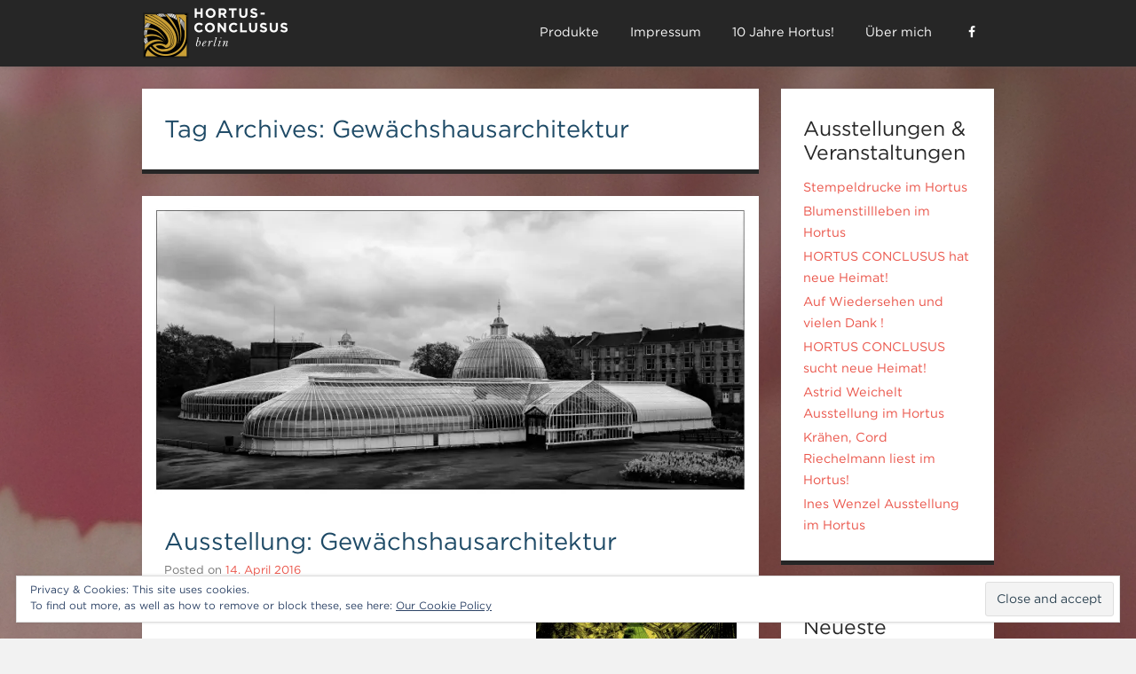

--- FILE ---
content_type: text/html; charset=UTF-8
request_url: http://hortus-conclusus.berlin/tag/gewaechshausarchitektur/
body_size: 13694
content:
<!DOCTYPE html>
<html lang="de">
<head>
<link rel="shortcut icon" href="http://hortus-conclusus.berlin/wp-content/themes/hortus-conclusus/favicon.ico" />
<meta charset="UTF-8" />
<meta name="viewport" content="width=device-width" />
<title>Gewächshausarchitektur | Hortus Conclusus</title>
<link rel="profile" href="http://gmpg.org/xfn/11" />
<link rel="pingback" href="http://hortus-conclusus.berlin/xmlrpc.php" />
<!--[if lt IE 9]>
<script src="http://hortus-conclusus.berlin/wp-content/themes/superhero/js/html5.js" type="text/javascript"></script>
<![endif]-->

<link rel='dns-prefetch' href='//s0.wp.com' />
<link rel='dns-prefetch' href='//s.gravatar.com' />
<link rel='dns-prefetch' href='//fonts.googleapis.com' />
<link rel='dns-prefetch' href='//s.w.org' />
<link rel="alternate" type="application/rss+xml" title="Hortus Conclusus &raquo; Feed" href="http://hortus-conclusus.berlin/feed/" />
<link rel="alternate" type="application/rss+xml" title="Hortus Conclusus &raquo; Kommentar-Feed" href="http://hortus-conclusus.berlin/comments/feed/" />
<link rel="alternate" type="application/rss+xml" title="Hortus Conclusus &raquo; Gewächshausarchitektur Schlagwort-Feed" href="http://hortus-conclusus.berlin/tag/gewaechshausarchitektur/feed/" />
		<script type="text/javascript">
			window._wpemojiSettings = {"baseUrl":"https:\/\/s.w.org\/images\/core\/emoji\/11\/72x72\/","ext":".png","svgUrl":"https:\/\/s.w.org\/images\/core\/emoji\/11\/svg\/","svgExt":".svg","source":{"concatemoji":"http:\/\/hortus-conclusus.berlin\/wp-includes\/js\/wp-emoji-release.min.js?ver=4.9.26"}};
			!function(e,a,t){var n,r,o,i=a.createElement("canvas"),p=i.getContext&&i.getContext("2d");function s(e,t){var a=String.fromCharCode;p.clearRect(0,0,i.width,i.height),p.fillText(a.apply(this,e),0,0);e=i.toDataURL();return p.clearRect(0,0,i.width,i.height),p.fillText(a.apply(this,t),0,0),e===i.toDataURL()}function c(e){var t=a.createElement("script");t.src=e,t.defer=t.type="text/javascript",a.getElementsByTagName("head")[0].appendChild(t)}for(o=Array("flag","emoji"),t.supports={everything:!0,everythingExceptFlag:!0},r=0;r<o.length;r++)t.supports[o[r]]=function(e){if(!p||!p.fillText)return!1;switch(p.textBaseline="top",p.font="600 32px Arial",e){case"flag":return s([55356,56826,55356,56819],[55356,56826,8203,55356,56819])?!1:!s([55356,57332,56128,56423,56128,56418,56128,56421,56128,56430,56128,56423,56128,56447],[55356,57332,8203,56128,56423,8203,56128,56418,8203,56128,56421,8203,56128,56430,8203,56128,56423,8203,56128,56447]);case"emoji":return!s([55358,56760,9792,65039],[55358,56760,8203,9792,65039])}return!1}(o[r]),t.supports.everything=t.supports.everything&&t.supports[o[r]],"flag"!==o[r]&&(t.supports.everythingExceptFlag=t.supports.everythingExceptFlag&&t.supports[o[r]]);t.supports.everythingExceptFlag=t.supports.everythingExceptFlag&&!t.supports.flag,t.DOMReady=!1,t.readyCallback=function(){t.DOMReady=!0},t.supports.everything||(n=function(){t.readyCallback()},a.addEventListener?(a.addEventListener("DOMContentLoaded",n,!1),e.addEventListener("load",n,!1)):(e.attachEvent("onload",n),a.attachEvent("onreadystatechange",function(){"complete"===a.readyState&&t.readyCallback()})),(n=t.source||{}).concatemoji?c(n.concatemoji):n.wpemoji&&n.twemoji&&(c(n.twemoji),c(n.wpemoji)))}(window,document,window._wpemojiSettings);
		</script>
		<style type="text/css">
img.wp-smiley,
img.emoji {
	display: inline !important;
	border: none !important;
	box-shadow: none !important;
	height: 1em !important;
	width: 1em !important;
	margin: 0 .07em !important;
	vertical-align: -0.1em !important;
	background: none !important;
	padding: 0 !important;
}
</style>
<link rel='stylesheet' id='SFSIPLUSmainCss-css'  href='http://hortus-conclusus.berlin/wp-content/plugins/ultimate-social-media-plus/css/sfsi-style.css?ver=4.9.26' type='text/css' media='all' />
<link rel='stylesheet' id='style-css'  href='http://hortus-conclusus.berlin/wp-content/themes/hortus-conclusus/style.css?ver=4.9.26' type='text/css' media='all' />
<link rel='stylesheet' id='superhero-carrois-gothic-css'  href='http://fonts.googleapis.com/css?family=Carrois+Gothic&#038;ver=4.9.26' type='text/css' media='all' />
<link rel='stylesheet' id='cyclone-template-style-dark-0-css'  href='http://hortus-conclusus.berlin/wp-content/plugins/cyclone-slider-2/templates/dark/style.css?ver=3.2.0' type='text/css' media='all' />
<link rel='stylesheet' id='cyclone-template-style-default-0-css'  href='http://hortus-conclusus.berlin/wp-content/plugins/cyclone-slider-2/templates/default/style.css?ver=3.2.0' type='text/css' media='all' />
<link rel='stylesheet' id='cyclone-template-style-standard-0-css'  href='http://hortus-conclusus.berlin/wp-content/plugins/cyclone-slider-2/templates/standard/style.css?ver=3.2.0' type='text/css' media='all' />
<link rel='stylesheet' id='cyclone-template-style-thumbnails-0-css'  href='http://hortus-conclusus.berlin/wp-content/plugins/cyclone-slider-2/templates/thumbnails/style.css?ver=3.2.0' type='text/css' media='all' />
<link rel='stylesheet' id='jetpack_css-css'  href='http://hortus-conclusus.berlin/wp-content/plugins/jetpack/css/jetpack.css?ver=5.8.4' type='text/css' media='all' />
<script type='text/javascript' src='http://hortus-conclusus.berlin/wp-includes/js/jquery/jquery.js?ver=1.12.4'></script>
<script type='text/javascript' src='http://hortus-conclusus.berlin/wp-includes/js/jquery/jquery-migrate.min.js?ver=1.4.1'></script>
<link rel='https://api.w.org/' href='http://hortus-conclusus.berlin/wp-json/' />
<link rel="EditURI" type="application/rsd+xml" title="RSD" href="http://hortus-conclusus.berlin/xmlrpc.php?rsd" />
<link rel="wlwmanifest" type="application/wlwmanifest+xml" href="http://hortus-conclusus.berlin/wp-includes/wlwmanifest.xml" /> 
<meta name="generator" content="WordPress 4.9.26" />
<script>
	window.addEventListener("sfsi_plus_functions_loaded",function(){
		var body= document.getElementsByTagName('body')[0];
		// console.log(body);
		body.classList.add("sfsi_plus_3.29");
	})
	// window.addEventListener('sfsi_plus_functions_loaded',function(e) {
	// 	jQuery("body").addClass("sfsi_plus_3.29")
	// });

	function sfsi_plus_processfurther(ref) {
		var feed_id = '[base64]';
		var feedtype = 8;
		var email = jQuery(ref).find('input[name="data[Widget][email]"]').val();
		var filter = /^([a-zA-Z0-9_\.\-])+\@(([a-zA-Z0-9\-])+\.)+([a-zA-Z0-9]{2,4})+$/;
		if ((email != "Enter your email") && (filter.test(email))) {
			if (feed_id != "") {
				if (feedtype == "8") {
					var url = "https://www.specificfeeds.com/widgets/subscribeWidget/" + feed_id + "/" + feedtype;
					window.open('', "popupwindow", "scrollbars=yes,width=1080,height=760");
					ref.target = "popupwindow";
					ref.action = url;
					return true;
				} else {
					return false;
				}
			}
		} else {
			alert("Please enter email address");
			jQuery(ref).find('input[name="data[Widget][email]"]').focus();
			return false;
		}
	}
</script>
<style>
	.sfsi_plus_subscribe_Popinner {
		width: 100% !important;
		height: auto !important;
		border: 1px solid #b5b5b5 !important;
		padding: 18px 0px !important;
		background-color: #ffffff !important;
	}

	.sfsi_plus_subscribe_Popinner form {
		margin: 0 20px !important;
	}

	.sfsi_plus_subscribe_Popinner h5 {
		font-family: Helvetica,Arial,sans-serif !important;

		font-weight: bold !important;
		color: #000000 !important;
		font-size: 16px !important;
		text-align: center !important;
		margin: 0 0 10px !important;
		padding: 0 !important;
	}

	.sfsi_plus_subscription_form_field {
		margin: 5px 0 !important;
		width: 100% !important;
		display: inline-flex;
		display: -webkit-inline-flex;
	}

	.sfsi_plus_subscription_form_field input {
		width: 100% !important;
		padding: 10px 0px !important;
	}

	.sfsi_plus_subscribe_Popinner input[type=email] {
		font-family: Helvetica,Arial,sans-serif !important;

		font-style: normal !important;
		color:  !important;
		font-size: 14px !important;
		text-align: center !important;
	}

	.sfsi_plus_subscribe_Popinner input[type=email]::-webkit-input-placeholder {
		font-family: Helvetica,Arial,sans-serif !important;

		font-style: normal !important;
		color:  !important;
		font-size: 14px !important;
		text-align: center !important;
	}

	.sfsi_plus_subscribe_Popinner input[type=email]:-moz-placeholder {
		/* Firefox 18- */
		font-family: Helvetica,Arial,sans-serif !important;

		font-style: normal !important;
		color:  !important;
		font-size: 14px !important;
		text-align: center !important;
	}

	.sfsi_plus_subscribe_Popinner input[type=email]::-moz-placeholder {
		/* Firefox 19+ */
		font-family: Helvetica,Arial,sans-serif !important;

		font-style: normal !important;
		color:  !important;
		font-size: 14px !important;
		text-align: center !important;
	}

	.sfsi_plus_subscribe_Popinner input[type=email]:-ms-input-placeholder {
		font-family: Helvetica,Arial,sans-serif !important;

		font-style: normal !important;
		color:  !important;
		font-size: 14px !important;
		text-align: center !important;
	}

	.sfsi_plus_subscribe_Popinner input[type=submit] {
		font-family: Helvetica,Arial,sans-serif !important;

		font-weight: bold !important;
		color: #000000 !important;
		font-size: 16px !important;
		text-align: center !important;
		background-color: #dedede !important;
	}
</style>
<meta name="[base64]" content="WxlAjYbpvkmBcx6TPn5R"/> <meta name="viewport" content="width=device-width, initial-scale=1"><meta property="og:image" content="http://hortus-conclusus.berlin/wp-content/uploads/2016/04/Kibble-Palace-Glasgow-1985-copyright_Grenz-Garrels.jpeg" data-id="sfsi-plus"/><meta property="og:image:type" content="" data-id="sfsi-plus"/><meta property="og:image:width" content="827" data-id="sfsi-plus"/><meta property="og:image:height" content="413" data-id="sfsi-plus"/><meta property="og:description" content="Fotografien von Thomas Grenz und Arno Garrels

05. 04. bis 23. 04. 2016

Vernissage am 04.04. 2016 ab 19.00 Uhr

Jede gute Freundschaft generiert gemeinsame Projekte, Ideen, Pläne oder Träume, deren Verwirklichung permanent im Raum steht, oder deren Ausphantasiererei einen so ungeheuren Sinn stiftet, dass es egal ist, ob sie jemals umgesetzt werden. Im günstigsten Fall gedeihen Dinge, die man alleine niemals angehen oder realisieren würde.

Während unseres Studiums der Fotografie in Köln wohnten Arno und ich gemeinsam in Bonn in einer großen Wohnung, die uns Raum für Atelier und Labor bot. Wir praktizierten FOTOGRAFIETOTAL, lebten fast ausschließlich für, durch und mit der fotografischen Praxis, redeten und träumten von Bildern, Blenden, Belichtungszeiten, absaufenden Schatten und ausschießende Lichtern, Kameras, Grauwerten, Bildkreisen, Perspektiven. Die Schaufenster der einschlägigen Fachgeschäfte in Köln und Bonn waren die Wallfahrtsorte unserer Begierden. Und natürlich die Museen und Galerien, die Fotokunst zeigten. Die programmatische Buchreihe ( Die Kamera, Das Negativ, Das Positiv ) des großen Fotografen Ansel Adams, und das von ihm entwickelte Zonensystem setzte die qualitative Richtschnur. Als passionierter Tüftler und geschickter Handwerker, baute sich Arno seine erste Großbildkamera selbst, später eine 6x17 Panoramakamera.
In dieser produktiven, fruchtbaren Zeit entstand der Wunsch nach einem gemeinsamen Projekt mit Dauer. Wir wollten fotografisch glänzen, Lorbeeren ernten, uns einen Namen machen auf einem Terrain, das noch nicht von der Konkurrenz abgegrast worden war. Ein Buch sollte es werden, das schien uns die Königsdisziplin, ein Architekturthema im weitesten Sinn, lag uns beiden im Blut. Von der Faszination für die frühe Industriearchitektur der nahen belgischen Kohlereviere, Wassertürme, Brücken, Steinbrüche etc. war es nicht weit zu den Gewächshäusern, gleichsam Ikonen des industriellen Zeitalters. Wachstum und Verfall, Transparenz und Masse, Stahl und Glas - ein ästhetisch verlockendes Spannungsfeld, mit europaweiter Dimension. Wir begannen im Frankfurter Palmengarten, fotografierten in Stuttgart, Karlsruhe, Innsbruck, Wien, später in Berlin, Brüssel, Lyon und Madrid.
Das Herzstück unseres Projektes aber war die Großbritannienreise im Mai 1985, von Oostende mit der Fähre über den Ärmelkanal, die Südküste entlang über London, Liverpool, Birmingham, Lancaster etc. rauf nach Schottland, wohin wir 1976 schon einmal gemeinsam gereist waren. Unser Ziel, die prachtvollen Glashäuser und Wintergärten der viktorianischen Aera. Als Reiseführer diente uns neben dem kunstwissenschaftlichen Standardwerk „Das Glaushaus, ein Bautypus des 19. Jahrhunderts“ von Kohlmaier/Sartory, das bis dahin einzig nennenswerte Fotobuch zum Thema „ Gewächshäuser und Wintergärten des 19. Jahrhunderts“ von Stefan Koppelkamm, der nicht nur alle Fotos gemacht, sondern auch die Texte recherchiert und geschrieben hatte. Fotografisch glaubten wir es mit ihm aufnehmen zu können.
Die Ausrüstung, ein betagter VW Passat, zwei große Stative, eine 4x5 inch Kamera auf optischer Bank, 90er, 150er, und 240er Brennweite, Polaraidkassette, Polas, 15 Planfilmkassetten, Wechselsack, 6x9 Rollfilmkassette, Belichtungsmesser. Eine Mamiya RB 67 mit 50er, 90er und 180er Brennweite, zwei Rollfilmkassetten, insgesamt drei Koffer, jede Menge Filme sw/color, also jede Menge Gewicht und Schlepperei. Weil das Auto, das wir für nur 250,- DM erstanden, kein Kofferraumschloss hatte, mussten die Parkplätze jeweils mit Bedacht gewählt werden, denn die Ausrüstung befand sich natürlich im Kofferraum, anstatt sichtbar auf der Rückbank irgendwelche Begehrlichkeiten zu wecken. Parken also nur rückwärts, ganz nah an Mauern oder unterhalb von Bögen oder Geländern, die einem möglichen Zugriff auf unsere kostbare Fracht einen natürlichen Riegel vorschoben, oder eben alles mitschleppen. Beunruhigend auch die wachsende Anzahl belichteter Filme im Gepäck. Übernachten immer so billig wie möglich, B&amp;B, ebenso die Ernährung, das Budget war schmal. Am teuersten eigentlich das Filmmaterial, und hinterher das Labor für die Diafilme. Wir fotografierten aus Überzeugung überwiegend in Schwarzweiß, nur besonderen Lichtsituationen gönnten wir das teure Diamaterial. In Schottland angekommen, wohnten wir in Edinburgh, um dann je nach Wetterlage West oder Ostküste aufzusuchen. Unvergessen der diensteifrige Sergeant Thomson im Royal Botanic Garden von Edinburgh, der sogar unsere Koffer trug und uns Zugang zu allen Ebenen des großen Palmenhauses ermöglichte. Wieder zuhause dann Monate der Nachbereitung, Filmentwicklung und endloses Feilen an vorzeigbaren Barytabzügen.
1986 dann ein Ortstermin in der „gläsernen Stadt“, dem Gewächshauskomplex des königlichen Schlosses in Laeken bei Brüssel. Dieses Areal ist immer nur eine Woche im
Mai für die Öffentlichkeit zugänglich und wird dann von passionierten Blumenliebhabern regelrecht überrannt. Eine uniformierte Palastwache geleitete uns auf Antrag einen
Tag lang exklusiv über das Gelände und ermöglichte uns ungewöhnliche fotografische Perspektiven.
1987 zog ich dann wieder nach Berlin, nahm Kontakt zu Stefan Koppelkamm auf und zeigte ihm unsere Bilder. In der erweiterten Neuauflage seines Buches unter dem Titel „ Künstliche Paradiese“ verlegt 1988 bei Ernst &amp; Sohn wurden dann 25 unserer Bilder Teil dieses schönen Buches. Arno und ich hatten den Plan eines eigenen Buches da schon längst begraben. 1990 zog Arno dann ebenfalls nach Berlin, wir arbeiteten weiterhin zusammen, meistens jedoch an fremdbestimmten Zielen, eher um Geld zu verdienen. 1998 bis 2005 verlegte ich meinen Lebensmittelpunkt in die Uckermark und unsere Kontakte wurden seltener.
Irgendwann Ende der Neunziger wendete sich Arno ganz von der Fotografie ab und endgültig den Computern zu, lernte zu programmieren und widmete sich nun mit eben jener Akribie und Leidenschaft den Festplatten, Speichern, Grafikkarten, Modems und Programmen wie ehedem der Fotografie. Ab 2002 haben wir uns dann leider ganz aus den Augen verloren. Die jeweiligen Lebensentwürfe fanden immer weniger Schnittmengen. Es gab keinen Anlass, wir ließen es beide einfach so geschehen.
Zufällig erfuhr ich im Frühjahr 2014 von seiner Krebserkrankung. Mittlerweile schwerkrank wieder in der Obhut seiner Eltern in Bonn, haben wir uns nur noch ein einziges Mal getroffen, ein paar Stunden geredet, so vertraut und nah wie früher. Danach noch ein paar Mal telefoniert und am neunten August 2014 ist er dann leider überraschend verstorben.
Die ausgestellten Bilder sind gößtenteils die Barytabzüge von damals, die letzten 30 Jahre haben sie in Kästen verpackt unter meinem Bett verbracht.
Berlin im März 2016

Thomas Grenz

thomasgrenz-fotografie.de" data-id="sfsi-plus"/><meta property="og:url" content="http://hortus-conclusus.berlin/gewaechshausarchitektur/" data-id="sfsi-plus"/><meta property="og:title" content="Ausstellung: Gewächshausarchitektur" data-id="sfsi-plus"/>
<link rel='dns-prefetch' href='//v0.wordpress.com'/>
<link rel='dns-prefetch' href='//widgets.wp.com'/>
<link rel='dns-prefetch' href='//s0.wp.com'/>
<link rel='dns-prefetch' href='//0.gravatar.com'/>
<link rel='dns-prefetch' href='//1.gravatar.com'/>
<link rel='dns-prefetch' href='//2.gravatar.com'/>
<link rel='dns-prefetch' href='//i0.wp.com'/>
<link rel='dns-prefetch' href='//i1.wp.com'/>
<link rel='dns-prefetch' href='//i2.wp.com'/>
<style type='text/css'>img#wpstats{display:none}</style>		<style type="text/css">.recentcomments a{display:inline !important;padding:0 !important;margin:0 !important;}</style>
		<meta name="description" content="Beiträge über Gewächshausarchitektur von wp_adm" />
<style type="text/css" id="custom-background-css">
body.custom-background { background-image: url("http://hortus-conclusus.berlin/wp-content/uploads/2025/07/P5290011.jpg"); background-position: center center; background-size: cover; background-repeat: no-repeat; background-attachment: scroll; }
</style>
</head>

<body class="archive tag tag-gewaechshausarchitektur tag-15 custom-background">
<div id="page" class="hfeed site">
	  	<div id="masthead-wrap">
    <header id="masthead" class="site-header" role="banner">
      <hgroup>
                  <a href='http://hortus-conclusus.berlin/' title='Hortus Conclusus' rel='home'><img id='header-logo' src='http://hortus-conclusus.berlin/wp-content/uploads/2015/04/hc-logo-weiss.png' alt='Hortus Conclusus'></a>
              </hgroup>

      <nav role="navigation" class="site-navigation main-navigation">
        <h1 class="assistive-text"><i class="icon-menu"></i></h1>
        <div class="assistive-text skip-link"><a href="#content" title="Skip to content">Skip to content</a></div>

        <div class="menu-hc-menu-container"><ul id="menu-hc-menu" class="menu"><li id="menu-item-56" class="menu-item menu-item-type-post_type menu-item-object-page menu-item-56"><a href="http://hortus-conclusus.berlin/produkte/">Produkte</a></li>
<li id="menu-item-57" class="menu-item menu-item-type-post_type menu-item-object-page menu-item-57"><a href="http://hortus-conclusus.berlin/impressum/">Impressum</a></li>
<li id="menu-item-1300" class="menu-item menu-item-type-post_type menu-item-object-page menu-item-home menu-item-1300"><a href="http://hortus-conclusus.berlin/">10 Jahre Hortus!</a></li>
<li id="menu-item-59" class="menu-item menu-item-type-post_type menu-item-object-page menu-item-59"><a href="http://hortus-conclusus.berlin/ueber-mich/">Über mich</a></li>
<li class="menu-item-facebook"><a href="https://www.facebook.com/pages/Hortus-Conclusus-Berlin/862724427099609" target="_blank"><i class="icon-facebook"></i></a></li></ul></div>      </nav><!-- .site-navigation .main-navigation -->

      <div class="clearfix"></div>
    </header><!-- #masthead .site-header -->
	</div><!-- #masthead-wrap -->

  <div class="header-image-wrapper">
      </div>
  
	
	<div id="main" class="site-main">

	<section id="primary" class="content-area">
		<div id="content" class="site-content" role="main">

		
			<header class="page-header">
				<h1 class="page-title">
					Tag Archives: <span>Gewächshausarchitektur</span>				</h1>
							</header><!-- .page-header -->

						
				
<article id="post-116" class="post-116 post type-post status-publish format-standard has-post-thumbnail hentry category-allgemein tag-analoge-fotografie tag-arno-garrels tag-botanical-garden tag-botanischer-garten tag-botanischer-garten-berlin tag-fotografie tag-fotografie-gewaechshaus tag-gewaechshausarchitektur tag-glashaus tag-glasshouse tag-kew-garden tag-kibble-palace tag-laeken tag-palmenhaus tag-palmhouse tag-sw-fotografie tag-thomas-grenz tag-tom-grenz tag-tomgrenz">
	<img width="695" height="347" src="https://i2.wp.com/hortus-conclusus.berlin/wp-content/uploads/2016/04/Kibble-Palace-Glasgow-1985-copyright_Grenz-Garrels.jpeg?fit=695%2C347" class="attachment-feat-img size-feat-img wp-post-image" alt="" srcset="https://i2.wp.com/hortus-conclusus.berlin/wp-content/uploads/2016/04/Kibble-Palace-Glasgow-1985-copyright_Grenz-Garrels.jpeg?w=827 827w, https://i2.wp.com/hortus-conclusus.berlin/wp-content/uploads/2016/04/Kibble-Palace-Glasgow-1985-copyright_Grenz-Garrels.jpeg?resize=300%2C150 300w, https://i2.wp.com/hortus-conclusus.berlin/wp-content/uploads/2016/04/Kibble-Palace-Glasgow-1985-copyright_Grenz-Garrels.jpeg?resize=695%2C347 695w" sizes="(max-width: 695px) 100vw, 695px" data-attachment-id="154" data-permalink="http://hortus-conclusus.berlin/gewaechshausarchitektur/kibble-palace-glasgow-1985-copyright_grenz-garrels/#main" data-orig-file="https://i2.wp.com/hortus-conclusus.berlin/wp-content/uploads/2016/04/Kibble-Palace-Glasgow-1985-copyright_Grenz-Garrels.jpeg?fit=827%2C413" data-orig-size="827,413" data-comments-opened="1" data-image-meta="{&quot;aperture&quot;:&quot;0&quot;,&quot;credit&quot;:&quot;&quot;,&quot;camera&quot;:&quot;&quot;,&quot;caption&quot;:&quot;&quot;,&quot;created_timestamp&quot;:&quot;0&quot;,&quot;copyright&quot;:&quot;&quot;,&quot;focal_length&quot;:&quot;0&quot;,&quot;iso&quot;:&quot;0&quot;,&quot;shutter_speed&quot;:&quot;0&quot;,&quot;title&quot;:&quot;&quot;,&quot;orientation&quot;:&quot;0&quot;}" data-image-title="Kibble Palace, Glasgow 1985 copyright_Grenz-Garrels" data-image-description="" data-medium-file="https://i2.wp.com/hortus-conclusus.berlin/wp-content/uploads/2016/04/Kibble-Palace-Glasgow-1985-copyright_Grenz-Garrels.jpeg?fit=300%2C150" data-large-file="https://i2.wp.com/hortus-conclusus.berlin/wp-content/uploads/2016/04/Kibble-Palace-Glasgow-1985-copyright_Grenz-Garrels.jpeg?fit=645%2C322" />
	<header class="entry-header">
		<h1 class="entry-title"><a href="http://hortus-conclusus.berlin/gewaechshausarchitektur/" rel="bookmark">Ausstellung: Gewächshausarchitektur</a></h1>

				<div class="entry-meta">
			Posted on <a href="http://hortus-conclusus.berlin/gewaechshausarchitektur/" title="23:23" rel="bookmark"><time class="entry-date" datetime="2016-04-14T23:23:12+00:00">14. April 2016</time></a><span class="byline"> by <span class="author vcard"><a class="url fn n" href="http://hortus-conclusus.berlin/author/wp_adm/" title="View all posts by wp_adm" rel="author">wp_adm</a></span></span>		</div><!-- .entry-meta -->
			</header><!-- .entry-header -->

		<div class="entry-content">
		<p><a href="http://www.thomasgrenz-fotografie.de"><img data-attachment-id="118" data-permalink="http://hortus-conclusus.berlin/gewaechshausarchitektur/plakat-hortus_final/#main" data-orig-file="https://i0.wp.com/hortus-conclusus.berlin/wp-content/uploads/2016/04/plakat-Hortus_final.jpeg?fit=842%2C1191" data-orig-size="842,1191" data-comments-opened="1" data-image-meta="{&quot;aperture&quot;:&quot;0&quot;,&quot;credit&quot;:&quot;&quot;,&quot;camera&quot;:&quot;&quot;,&quot;caption&quot;:&quot;&quot;,&quot;created_timestamp&quot;:&quot;0&quot;,&quot;copyright&quot;:&quot;&quot;,&quot;focal_length&quot;:&quot;0&quot;,&quot;iso&quot;:&quot;0&quot;,&quot;shutter_speed&quot;:&quot;0&quot;,&quot;title&quot;:&quot;&quot;,&quot;orientation&quot;:&quot;0&quot;}" data-image-title="plakat Hortus_final" data-image-description="" data-medium-file="https://i0.wp.com/hortus-conclusus.berlin/wp-content/uploads/2016/04/plakat-Hortus_final.jpeg?fit=212%2C300" data-large-file="https://i0.wp.com/hortus-conclusus.berlin/wp-content/uploads/2016/04/plakat-Hortus_final.jpeg?fit=645%2C912" class=" wp-image-118 alignright" src="https://i0.wp.com/hortus-conclusus.berlin/wp-content/uploads/2016/04/plakat-Hortus_final.jpeg?resize=226%2C312" alt="plakat Hortus_final" width="226" height="312" data-id="118" srcset="https://i0.wp.com/hortus-conclusus.berlin/wp-content/uploads/2016/04/plakat-Hortus_final.jpeg?zoom=2&amp;resize=226%2C312 452w, https://i0.wp.com/hortus-conclusus.berlin/wp-content/uploads/2016/04/plakat-Hortus_final.jpeg?zoom=3&amp;resize=226%2C312 678w" sizes="(max-width: 226px) 100vw, 226px" data-recalc-dims="1" /></a><strong>Fotografien von Thomas Grenz und Arno Garrels</strong></p>
<p>05. 04. bis 23. 04. 2016</p>
<p>Vernissage am 04.04. 2016 ab 19.00 Uhr</p>
<p>Jede gute Freundschaft generiert gemeinsame Projekte, Ideen, Pläne oder Träume, deren Verwirklichung permanent im Raum steht, oder deren Ausphantasiererei einen so ungeheuren Sinn stiftet, dass es egal ist, ob sie jemals umgesetzt werden. Im günstigsten Fall gedeihen Dinge, die man alleine niemals angehen oder realisieren würde.</p>
<p><a href="https://i2.wp.com/hortus-conclusus.berlin/wp-content/uploads/2016/04/Arno_web_copyright-Thomas-Grenz.jpeg"><img data-attachment-id="153" data-permalink="http://hortus-conclusus.berlin/gewaechshausarchitektur/arno_web_copyright-thomas-grenz/#main" data-orig-file="https://i2.wp.com/hortus-conclusus.berlin/wp-content/uploads/2016/04/Arno_web_copyright-Thomas-Grenz.jpeg?fit=1417%2C1417" data-orig-size="1417,1417" data-comments-opened="1" data-image-meta="{&quot;aperture&quot;:&quot;0&quot;,&quot;credit&quot;:&quot;&quot;,&quot;camera&quot;:&quot;&quot;,&quot;caption&quot;:&quot;&quot;,&quot;created_timestamp&quot;:&quot;0&quot;,&quot;copyright&quot;:&quot;&quot;,&quot;focal_length&quot;:&quot;0&quot;,&quot;iso&quot;:&quot;0&quot;,&quot;shutter_speed&quot;:&quot;0&quot;,&quot;title&quot;:&quot;&quot;,&quot;orientation&quot;:&quot;0&quot;}" data-image-title="Arno_web_copyright Thomas Grenz" data-image-description="" data-medium-file="https://i2.wp.com/hortus-conclusus.berlin/wp-content/uploads/2016/04/Arno_web_copyright-Thomas-Grenz.jpeg?fit=300%2C300" data-large-file="https://i2.wp.com/hortus-conclusus.berlin/wp-content/uploads/2016/04/Arno_web_copyright-Thomas-Grenz.jpeg?fit=645%2C645" class=" size-medium wp-image-153 alignleft" src="https://i2.wp.com/hortus-conclusus.berlin/wp-content/uploads/2016/04/Arno_web_copyright-Thomas-Grenz.jpeg?resize=300%2C300" alt="Arno_web_copyright Thomas Grenz" width="300" height="300" data-id="153" srcset="https://i2.wp.com/hortus-conclusus.berlin/wp-content/uploads/2016/04/Arno_web_copyright-Thomas-Grenz.jpeg?resize=300%2C300 300w, https://i2.wp.com/hortus-conclusus.berlin/wp-content/uploads/2016/04/Arno_web_copyright-Thomas-Grenz.jpeg?resize=150%2C150 150w, https://i2.wp.com/hortus-conclusus.berlin/wp-content/uploads/2016/04/Arno_web_copyright-Thomas-Grenz.jpeg?resize=1024%2C1024 1024w, https://i2.wp.com/hortus-conclusus.berlin/wp-content/uploads/2016/04/Arno_web_copyright-Thomas-Grenz.jpeg?resize=695%2C695 695w, https://i2.wp.com/hortus-conclusus.berlin/wp-content/uploads/2016/04/Arno_web_copyright-Thomas-Grenz.jpeg?w=1417 1417w, https://i2.wp.com/hortus-conclusus.berlin/wp-content/uploads/2016/04/Arno_web_copyright-Thomas-Grenz.jpeg?w=1290 1290w" sizes="(max-width: 300px) 100vw, 300px" data-recalc-dims="1" /></a>Während unseres Studiums der Fotografie in Köln wohnten Arno und ich gemeinsam in Bonn in einer großen Wohnung, die uns Raum für Atelier und Labor bot. Wir praktizierten FOTOGRAFIETOTAL, lebten fast ausschließlich für, durch und mit der fotografischen Praxis, redeten und träumten von Bildern, Blenden, Belichtungszeiten, absaufenden Schatten und ausschießende Lichtern, Kameras, Grauwerten, Bildkreisen, Perspektiven. Die Schaufenster der einschlägigen Fachgeschäfte in Köln und Bonn waren die Wallfahrtsorte unserer Begierden. Und natürlich die Museen und Galerien, die Fotokunst zeigten. Die programmatische Buchreihe ( Die Kamera, Das Negativ, Das Positiv ) des großen Fotografen Ansel Adams, und das von ihm entwickelte Zonensystem setzte die qualitative Richtschnur. Als passionierter Tüftler und geschickter Handwerker, baute sich Arno seine erste Großbildkamera selbst, später eine 6&#215;17 Panoramakamera.<br />
In dieser produktiven, fruchtbaren Zeit entstand der Wunsch nach einem gemeinsamen Projekt mit Dauer. Wir wollten fotografisch glänzen, Lorbeeren ernten, uns einen Namen machen auf einem Terrain, das noch nicht von der Konkurrenz abgegrast worden war. Ein Buch sollte es werden, das schien uns die Königsdisziplin, ein Architekturthema im weitesten Sinn, lag uns beiden im Blut. Von der Faszination für die frühe Industriearchitektur der nahen belgischen Kohlereviere, Wassertürme, Brücken, Steinbrüche etc. war es nicht weit zu den Gewächshäusern, gleichsam Ikonen des industriellen Zeitalters. Wachstum und Verfall, Transparenz und Masse, Stahl und Glas &#8211; ein ästhetisch verlockendes Spannungsfeld, mit europaweiter Dimension. Wir begannen im Frankfurter Palmengarten, fotografierten in Stuttgart, Karlsruhe, Innsbruck, Wien, später in Berlin, Brüssel, Lyon und Madrid.<br />
Das Herzstück unseres Projektes aber war die Großbritannienreise im Mai 1985, von Oostende mit der Fähre über den Ärmelkanal, die Südküste entlang über London, Liverpool, Birmingham, Lancaster etc. rauf nach Schottland, wohin wir 1976 schon einmal gemeinsam gereist waren. Unser Ziel, die prachtvollen Glashäuser und Wintergärten der viktorianischen Aera. Als Reiseführer diente uns neben dem kunstwissenschaftlichen Standardwerk „Das Glaushaus, ein Bautypus des 19. Jahrhunderts“ von Kohlmaier/Sartory, das bis dahin einzig nennenswerte Fotobuch zum Thema „ Gewächshäuser und Wintergärten des 19. Jahrhunderts“ von Stefan Koppelkamm, der nicht nur alle Fotos gemacht, sondern auch die Texte recherchiert und geschrieben hatte. Fotografisch glaubten wir es mit ihm aufnehmen zu können.<br />
Die Ausrüstung, ein betagter VW Passat, zwei große Stative, eine 4&#215;5 inch Kamera auf optischer Bank, 90er, 150er, und 240er Brennweite, Polaraidkassette, Polas, 15 Planfilmkassetten, Wechselsack, 6&#215;9 Rollfilmkassette, Belichtungsmesser. Eine Mamiya RB 67 mit 50er, 90er und 180er Brennweite, zwei Rollfilmkassetten, insgesamt drei Koffer, jede Menge Filme sw/color, also jede Menge Gewicht und Schlepperei. Weil das Auto, das wir für nur 250,- DM erstanden, kein Kofferraumschloss hatte, mussten die Parkplätze jeweils mit Bedacht gewählt werden, denn die Ausrüstung befand sich natürlich im Kofferraum, anstatt sichtbar auf der Rückbank irgendwelche Begehrlichkeiten zu wecken. Parken also nur rückwärts, ganz nah an Mauern oder unterhalb von Bögen oder Geländern, die einem möglichen Zugriff auf unsere kostbare Fracht einen natürlichen Riegel vorschoben, oder eben alles mitschleppen. Beunruhigend auch die wachsende Anzahl belichteter Filme im Gepäck. Übernachten immer so billig wie möglich, B&amp;B, ebenso die Ernährung, das Budget war schmal. Am teuersten eigentlich das Filmmaterial, und hinterher das Labor für die Diafilme. Wir fotografierten aus Überzeugung überwiegend in Schwarzweiß, nur besonderen Lichtsituationen gönnten wir das teure Diamaterial. In Schottland angekommen, wohnten wir in Edinburgh, um dann je nach Wetterlage West oder Ostküste aufzusuchen. Unvergessen der diensteifrige Sergeant Thomson im Royal Botanic Garden von Edinburgh, der sogar unsere Koffer trug und uns Zugang zu allen Ebenen des großen Palmenhauses ermöglichte. Wieder zuhause dann Monate der Nachbereitung, Filmentwicklung und endloses Feilen an vorzeigbaren Barytabzügen.<br />
1986 dann ein Ortstermin in der „gläsernen Stadt“, dem Gewächshauskomplex des königlichen Schlosses in Laeken bei Brüssel. Dieses Areal ist immer nur eine Woche im<br />
Mai für die Öffentlichkeit zugänglich und wird dann von passionierten Blumenliebhabern regelrecht überrannt. Eine uniformierte Palastwache geleitete uns auf Antrag einen<br />
Tag lang exklusiv über das Gelände und ermöglichte uns ungewöhnliche fotografische Perspektiven.<br />
1987 zog ich dann wieder nach Berlin, nahm Kontakt zu Stefan Koppelkamm auf und zeigte ihm unsere Bilder. In der erweiterten Neuauflage seines Buches unter dem Titel „ Künstliche Paradiese“ verlegt 1988 bei Ernst &amp; Sohn wurden dann 25 unserer Bilder Teil dieses schönen Buches. Arno und ich hatten den Plan eines eigenen Buches da schon längst begraben. 1990 zog Arno dann ebenfalls nach Berlin, wir arbeiteten weiterhin zusammen, meistens jedoch an fremdbestimmten Zielen, eher um Geld zu verdienen. 1998 bis 2005 verlegte ich meinen Lebensmittelpunkt in die Uckermark und unsere Kontakte wurden seltener.<br />
Irgendwann Ende der Neunziger wendete sich Arno ganz von der Fotografie ab und endgültig den Computern zu, lernte zu programmieren und widmete sich nun mit eben jener Akribie und Leidenschaft den Festplatten, Speichern, Grafikkarten, Modems und Programmen wie ehedem der Fotografie. Ab 2002 haben wir uns dann leider ganz aus den Augen verloren. Die jeweiligen Lebensentwürfe fanden immer weniger Schnittmengen. Es gab keinen Anlass, wir ließen es beide einfach so geschehen.<br />
Zufällig erfuhr ich im Frühjahr 2014 von seiner Krebserkrankung. Mittlerweile schwerkrank wieder in der Obhut seiner Eltern in Bonn, haben wir uns nur noch ein einziges Mal getroffen, ein paar Stunden geredet, so vertraut und nah wie früher. Danach noch ein paar Mal telefoniert und am neunten August 2014 ist er dann leider überraschend verstorben.<br />
Die ausgestellten Bilder sind gößtenteils die Barytabzüge von damals, die letzten 30 Jahre haben sie in Kästen verpackt unter meinem Bett verbracht.<br />
Berlin im März 2016</p>
<p>Thomas Grenz</p>
<p><a href="http://thomasgrenz-fotografie.de" target="_blank" rel="noopener noreferrer">thomasgrenz-fotografie.de</a></p>
			</div><!-- .entry-content -->
	
	<footer class="entry-meta">
								<span class="cat-links">
				Posted in <a href="http://hortus-conclusus.berlin/category/allgemein/" rel="category tag">Allgemein</a>			</span>
			
						<span class="sep"> | </span>
			<span class="tags-links">
				Tagged <a href="http://hortus-conclusus.berlin/tag/analoge-fotografie/" rel="tag">analoge Fotografie</a>, <a href="http://hortus-conclusus.berlin/tag/arno-garrels/" rel="tag">Arno Garrels</a>, <a href="http://hortus-conclusus.berlin/tag/botanical-garden/" rel="tag">botanical garden</a>, <a href="http://hortus-conclusus.berlin/tag/botanischer-garten/" rel="tag">botanischer Garten</a>, <a href="http://hortus-conclusus.berlin/tag/botanischer-garten-berlin/" rel="tag">botanischer Garten Berlin</a>, <a href="http://hortus-conclusus.berlin/tag/fotografie/" rel="tag">Fotografie</a>, <a href="http://hortus-conclusus.berlin/tag/fotografie-gewaechshaus/" rel="tag">Fotografie Gewächshaus</a>, <a href="http://hortus-conclusus.berlin/tag/gewaechshausarchitektur/" rel="tag">Gewächshausarchitektur</a>, <a href="http://hortus-conclusus.berlin/tag/glashaus/" rel="tag">Glashaus</a>, <a href="http://hortus-conclusus.berlin/tag/glasshouse/" rel="tag">Glasshouse</a>, <a href="http://hortus-conclusus.berlin/tag/kew-garden/" rel="tag">Kew Garden</a>, <a href="http://hortus-conclusus.berlin/tag/kibble-palace/" rel="tag">Kibble Palace</a>, <a href="http://hortus-conclusus.berlin/tag/laeken/" rel="tag">Laeken</a>, <a href="http://hortus-conclusus.berlin/tag/palmenhaus/" rel="tag">Palmenhaus</a>, <a href="http://hortus-conclusus.berlin/tag/palmhouse/" rel="tag">Palmhouse</a>, <a href="http://hortus-conclusus.berlin/tag/sw-fotografie/" rel="tag">sw Fotografie</a>, <a href="http://hortus-conclusus.berlin/tag/thomas-grenz/" rel="tag">Thomas Grenz</a>, <a href="http://hortus-conclusus.berlin/tag/tom-grenz/" rel="tag">Tom Grenz</a>, <a href="http://hortus-conclusus.berlin/tag/tomgrenz/" rel="tag">tomgrenz</a>			</span>
					
		
			</footer><!-- .entry-meta -->
</article><!-- #post-## -->

			
			
		
		</div><!-- #content -->
	</section><!-- #primary -->

<div id="secondary" class="widget-area" role="complementary">
				<aside id="recent-posts-2" class="widget widget_recent_entries">		<h1 class="widget-title">Ausstellungen &#038; Veranstaltungen</h1>		<ul>
											<li>
					<a href="http://hortus-conclusus.berlin/stempeldrucke-im-hortus/">Stempeldrucke im Hortus</a>
									</li>
											<li>
					<a href="http://hortus-conclusus.berlin/blumenstillleben-im-hortus/">Blumenstillleben im Hortus</a>
									</li>
											<li>
					<a href="http://hortus-conclusus.berlin/hortus-conclusus-hat-neue-heimat/">HORTUS CONCLUSUS hat neue Heimat!</a>
									</li>
											<li>
					<a href="http://hortus-conclusus.berlin/auf-wiedersehen-und-vielen-dank/">Auf Wiedersehen und vielen Dank !</a>
									</li>
											<li>
					<a href="http://hortus-conclusus.berlin/hortus-conclusus-sucht-neue-heimat/">HORTUS CONCLUSUS sucht neue Heimat!</a>
									</li>
											<li>
					<a href="http://hortus-conclusus.berlin/astrid-weichelt-ausstellung-im-hortus/">Astrid Weichelt Ausstellung im Hortus</a>
									</li>
											<li>
					<a href="http://hortus-conclusus.berlin/lesung-cord-riechelmann-stellt-sein-buch-ueber-die-kraehen-vor/">Krähen, Cord Riechelmann liest im Hortus!</a>
									</li>
											<li>
					<a href="http://hortus-conclusus.berlin/ines-wenzel-ausstellung-im-hortus/">Ines Wenzel Ausstellung im Hortus</a>
									</li>
					</ul>
		</aside><aside id="recent-comments-3" class="widget widget_recent_comments"><h1 class="widget-title">Neueste Kommentare</h1><ul id="recentcomments"></ul></aside><aside id="calendar-2" class="widget widget_calendar"><div id="calendar_wrap" class="calendar_wrap"><table id="wp-calendar">
	<caption>Februar 2026</caption>
	<thead>
	<tr>
		<th scope="col" title="Montag">M</th>
		<th scope="col" title="Dienstag">D</th>
		<th scope="col" title="Mittwoch">M</th>
		<th scope="col" title="Donnerstag">D</th>
		<th scope="col" title="Freitag">F</th>
		<th scope="col" title="Samstag">S</th>
		<th scope="col" title="Sonntag">S</th>
	</tr>
	</thead>

	<tfoot>
	<tr>
		<td colspan="3" id="prev"><a href="http://hortus-conclusus.berlin/2020/11/">&laquo; Nov</a></td>
		<td class="pad">&nbsp;</td>
		<td colspan="3" id="next" class="pad">&nbsp;</td>
	</tr>
	</tfoot>

	<tbody>
	<tr>
		<td colspan="6" class="pad">&nbsp;</td><td>1</td>
	</tr>
	<tr>
		<td>2</td><td id="today">3</td><td>4</td><td>5</td><td>6</td><td>7</td><td>8</td>
	</tr>
	<tr>
		<td>9</td><td>10</td><td>11</td><td>12</td><td>13</td><td>14</td><td>15</td>
	</tr>
	<tr>
		<td>16</td><td>17</td><td>18</td><td>19</td><td>20</td><td>21</td><td>22</td>
	</tr>
	<tr>
		<td>23</td><td>24</td><td>25</td><td>26</td><td>27</td><td>28</td>
		<td class="pad" colspan="1">&nbsp;</td>
	</tr>
	</tbody>
	</table></div></aside><aside id="eu_cookie_law_widget-2" class="widget widget_eu_cookie_law_widget"><div
	class="hide-on-button"
	data-hide-timeout="30"
	id="eu-cookie-law"
>
	<form method="post">
		<input type="submit" value="Close and accept" class="accept" />
	</form>

	Privacy &amp; Cookies: This site uses cookies.		<br />
		To find out more, as well as how to remove or block these, see here:
	<a href="https://jetpack.com/support/cookies/" >
		Our Cookie Policy	</a>
</div>
</aside></div><!-- #secondary .widget-area -->

	</div><!-- #main .site-main -->
</div><!-- #page .hfeed .site -->

		<!--facebook like and share js -->                   
		<div id="fb-root"></div>
		
		<script>
		(function(d, s, id) {
		var js, fjs = d.getElementsByTagName(s)[0];
		if (d.getElementById(id)) return;
		js = d.createElement(s); js.id = id;
		js.src = "//connect.facebook.net/en_US/sdk.js#xfbml=1&version=v2.5";
		fjs.parentNode.insertBefore(js, fjs);
		}(document, 'script', 'facebook-jssdk'));</script>
				<!--facebook like and share js -->                   
			<div id="fb-root"></div>
			
			<script>
			(function(d, s, id) {
			var js, fjs = d.getElementsByTagName(s)[0];
			if (d.getElementById(id)) return;
			js = d.createElement(s); js.id = id;
			js.src = "//connect.facebook.net/en_US/sdk.js#xfbml=1&version=v2.5";
			fjs.parentNode.insertBefore(js, fjs);
			}(document, 'script', 'facebook-jssdk'));</script>
				<!--pinit js -->		
		<script src="//assets.pinterest.com/js/pinit.js"></script>
				<!-- twitter JS End -->
		<script>
		!function(d,s,id){var js,fjs=d.getElementsByTagName(s)[0];if(!d.getElementById(id)){js=d.createElement(s);js.id=id;js.src="https://platform.twitter.com/widgets.js";fjs.parentNode.insertBefore(js,fjs);}}(document,"script","twitter-wjs");</script>	
		<div class="sfsi_plus_outr_div" > <div class="sfsi_plus_FrntInner" style="background-color:#eff7f7;border:1px solid#f3faf2; font-style:;color:#000000;box-shadow:12px 30px 18px #CCCCCC;"><div class="sfsiclpupwpr" onclick="sfsiplushidemepopup();"><img src="http://hortus-conclusus.berlin/wp-content/plugins/ultimate-social-media-plus/images/close.png" /></div><h2 style="font-family:Helvetica,Arial,sans-serif;font-style:;color:#000000;font-size:30px">Enjoy this blog? Please spread the word :)</h2><ul style=""><li><div style='width:51px; height:51px;margin-left:5px;margin-bottom:30px;' class='sfsi_plus_wicons shuffeldiv '><div class='sfsiplus_inerCnt'><a class=' sficn' data-effect='' target='_blank'  href='http://hortus-conclusus.berlin/feed/'  style='opacity:1' ><img alt='RSS' title='RSS' src='http://hortus-conclusus.berlin/wp-content/plugins/ultimate-social-media-plus/images/icons_theme/default/default_rss.png' width='51' height='51' style='' class='sfcm sfsi_wicon sfsiplusid_round_icon_rss' data-effect=''  /></a></div></div></li><li><div style='width:51px; height:51px;margin-left:5px;margin-bottom:30px;' class='sfsi_plus_wicons shuffeldiv '><div class='sfsiplus_inerCnt'><a class=' sficn' data-effect='' target='_blank'  href='http://www.specificfeeds.com/widgets/emailSubscribeEncFeed/[base64]/OA==/'  style='opacity:1' ><img alt='Follow by Email' title='Follow by Email' src='http://hortus-conclusus.berlin/wp-content/plugins/ultimate-social-media-plus/images/icons_theme/default/default_subscribe.png' width='51' height='51' style='' class='sfcm sfsi_wicon sfsiplusid_round_icon_email' data-effect=''  /></a></div></div></li><li><div style='width:51px; height:51px;margin-left:5px;margin-bottom:30px;' class='sfsi_plus_wicons shuffeldiv '><div class='sfsiplus_inerCnt'><a class=' sficn' data-effect=''   href='javascript:void(0);'  style='opacity:1' ><img alt='Facebook' title='Facebook' src='http://hortus-conclusus.berlin/wp-content/plugins/ultimate-social-media-plus/images/icons_theme/default/default_fb.png' width='51' height='51' style='' class='sfcm sfsi_wicon sfsiplusid_round_icon_facebook' data-effect=''  /></a><span class="bot_no ">0</span><div class="sfsi_plus_tool_tip_2 sfsi_plus_fb_tool_bdr sfsi_plus_Tlleft sfsiplusid_facebook" style="display:block;width:62px;opacity:0;z-index:-1;"><span class="bot_arow bot_fb_arow"></span><div class="sfsi_plus_inside"><div  class='icon2'><div class="fb-like" data-href="http://hortus-conclusus.berlin/tag/gewaechshausarchitektur" data-width="180" data-show-faces="false" data-layout="button" data-action="like"></div></div></div></div></div></div></li><li><div style='width:51px; height:51px;margin-left:5px;margin-bottom:30px;' class='sfsi_plus_wicons shuffeldiv '><div class='sfsiplus_inerCnt'><a class=' sficn' data-effect='' target='_blank'  href=''  style='opacity:1' ><img alt='PINTEREST' title='PINTEREST' src='http://hortus-conclusus.berlin/wp-content/plugins/ultimate-social-media-plus/images/icons_theme/default/default_pinterest.png' width='51' height='51' style='' class='sfcm sfsi_wicon sfsiplusid_round_icon_pinterest' data-effect=''  /></a></div></div></li><li><div style='width:51px; height:51px;margin-left:5px;margin-bottom:30px;' class='sfsi_plus_wicons shuffeldiv '><div class='sfsiplus_inerCnt'><a class=' sficn' data-effect='' target='_blank'  href=''  style='opacity:1' ><img alt='INSTAGRAM' title='INSTAGRAM' src='http://hortus-conclusus.berlin/wp-content/plugins/ultimate-social-media-plus/images/icons_theme/default/default_instagram.png' width='51' height='51' style='' class='sfcm sfsi_wicon sfsiplusid_round_icon_instagram' data-effect=''  /></a></div></div></li></ul></div ></div ><script>
	window.addEventListener('sfsi_plus_functions_loaded', function() {
		if (typeof sfsi_plus_responsive_toggle == 'function') {
			sfsi_plus_responsive_toggle(0);
			// console.log('sfsi_plus_responsive_toggle');

		}
	})
</script>

	<div style="display:none">
	</div>
<!--[if lte IE 8]>
<link rel='stylesheet' id='jetpack-carousel-ie8fix-css'  href='http://hortus-conclusus.berlin/wp-content/plugins/jetpack/modules/carousel/jetpack-carousel-ie8fix.css?ver=20121024' type='text/css' media='all' />
<![endif]-->
<script type='text/javascript' src='http://hortus-conclusus.berlin/wp-content/plugins/jetpack/_inc/build/photon/photon.min.js?ver=20130122'></script>
<script type='text/javascript' src='https://s0.wp.com/wp-content/js/devicepx-jetpack.js?ver=202606'></script>
<script type='text/javascript' src='http://hortus-conclusus.berlin/wp-includes/js/jquery/ui/core.min.js?ver=1.11.4'></script>
<script type='text/javascript' src='http://hortus-conclusus.berlin/wp-content/plugins/ultimate-social-media-plus/js/shuffle/modernizr.custom.min.js?ver=4.9.26'></script>
<script type='text/javascript' src='http://hortus-conclusus.berlin/wp-content/plugins/ultimate-social-media-plus/js/shuffle/jquery.shuffle.min.js?ver=4.9.26'></script>
<script type='text/javascript' src='http://hortus-conclusus.berlin/wp-content/plugins/ultimate-social-media-plus/js/shuffle/random-shuffle-min.js?ver=4.9.26'></script>
<script type='text/javascript'>
/* <![CDATA[ */
var sfsi_plus_ajax_object = {"ajax_url":"http:\/\/hortus-conclusus.berlin\/wp-admin\/admin-ajax.php","plugin_url":"http:\/\/hortus-conclusus.berlin\/wp-content\/plugins\/ultimate-social-media-plus\/","rest_url":"http:\/\/hortus-conclusus.berlin\/wp-json\/"};
var sfsi_plus_links = {"admin_url":"http:\/\/hortus-conclusus.berlin\/wp-admin\/","plugin_dir_url":"http:\/\/hortus-conclusus.berlin\/wp-content\/plugins\/ultimate-social-media-plus\/","rest_url":"http:\/\/hortus-conclusus.berlin\/wp-json\/","pretty_perma":"yes"};
/* ]]> */
</script>
<script type='text/javascript' src='http://hortus-conclusus.berlin/wp-content/plugins/ultimate-social-media-plus/js/custom.js?ver=4.9.26'></script>
<script type='text/javascript' src='http://s.gravatar.com/js/gprofiles.js?ver=2026Febaa'></script>
<script type='text/javascript'>
/* <![CDATA[ */
var WPGroHo = {"my_hash":""};
/* ]]> */
</script>
<script type='text/javascript' src='http://hortus-conclusus.berlin/wp-content/plugins/jetpack/modules/wpgroho.js?ver=4.9.26'></script>
<script type='text/javascript' src='http://hortus-conclusus.berlin/wp-content/plugins/jetpack/_inc/build/widgets/eu-cookie-law/eu-cookie-law.min.js?ver=20170404'></script>
<script type='text/javascript' src='http://hortus-conclusus.berlin/wp-content/themes/hortus-conclusus/js/small-menu.js?ver=20150324'></script>
<script type='text/javascript' src='http://hortus-conclusus.berlin/wp-content/themes/hortus-conclusus/js/slider.js?ver=20150324'></script>
<script type='text/javascript' src='http://hortus-conclusus.berlin/wp-content/plugins/cyclone-slider-2/libs/cycle2/jquery.cycle2.min.js?ver=3.2.0'></script>
<script type='text/javascript' src='http://hortus-conclusus.berlin/wp-content/plugins/cyclone-slider-2/libs/cycle2/jquery.cycle2.carousel.min.js?ver=3.2.0'></script>
<script type='text/javascript' src='http://hortus-conclusus.berlin/wp-content/plugins/cyclone-slider-2/libs/cycle2/jquery.cycle2.swipe.min.js?ver=3.2.0'></script>
<script type='text/javascript' src='http://hortus-conclusus.berlin/wp-content/plugins/cyclone-slider-2/libs/cycle2/jquery.cycle2.tile.min.js?ver=3.2.0'></script>
<script type='text/javascript' src='http://hortus-conclusus.berlin/wp-content/plugins/cyclone-slider-2/libs/cycle2/jquery.cycle2.video.min.js?ver=3.2.0'></script>
<script type='text/javascript' src='http://hortus-conclusus.berlin/wp-content/plugins/cyclone-slider-2/templates/dark/script.js?ver=3.2.0'></script>
<script type='text/javascript' src='http://hortus-conclusus.berlin/wp-content/plugins/cyclone-slider-2/templates/thumbnails/script.js?ver=3.2.0'></script>
<script type='text/javascript' src='http://hortus-conclusus.berlin/wp-content/plugins/cyclone-slider-2/libs/vimeo-player-js/player.js?ver=3.2.0'></script>
<script type='text/javascript' src='http://hortus-conclusus.berlin/wp-content/plugins/cyclone-slider-2/js/client.js?ver=3.2.0'></script>
<script type='text/javascript' src='http://hortus-conclusus.berlin/wp-includes/js/wp-embed.min.js?ver=4.9.26'></script>
<script type='text/javascript' src='http://hortus-conclusus.berlin/wp-content/plugins/jetpack/_inc/build/spin.min.js?ver=1.3'></script>
<script type='text/javascript' src='http://hortus-conclusus.berlin/wp-content/plugins/jetpack/_inc/build/jquery.spin.min.js?ver=1.3'></script>
<script type='text/javascript'>
/* <![CDATA[ */
var jetpackCarouselStrings = {"widths":[370,700,1000,1200,1400,2000],"is_logged_in":"","lang":"de","ajaxurl":"http:\/\/hortus-conclusus.berlin\/wp-admin\/admin-ajax.php","nonce":"2ae8fdcec8","display_exif":"1","display_geo":"1","single_image_gallery":"1","single_image_gallery_media_file":"","background_color":"black","comment":"Kommentar","post_comment":"Kommentar absenden","write_comment":"Verfasse einen Kommentar\u00a0\u2026","loading_comments":"Lade Kommentare\u00a0\u2026","download_original":"Bild in Originalgr\u00f6\u00dfe anschauen <span class=\"photo-size\">{0}<span class=\"photo-size-times\">\u00d7<\/span>{1}<\/span>","no_comment_text":"Stelle bitte sicher, das du mit deinem Kommentar ein bisschen Text \u00fcbermittelst.","no_comment_email":"Bitte eine E-Mail-Adresse angeben, um zu kommentieren.","no_comment_author":"Bitte deinen Namen angeben, um zu kommentieren.","comment_post_error":"Dein Kommentar konnte leider nicht abgeschickt werden. Bitte versuche es sp\u00e4ter erneut.","comment_approved":"Dein Kommentar wurde genehmigt.","comment_unapproved":"Dein Kommentar wartet auf Freischaltung.","camera":"Kamera","aperture":"Blende","shutter_speed":"Verschlusszeit","focal_length":"Brennweite","copyright":"Copyright","comment_registration":"0","require_name_email":"1","login_url":"http:\/\/hortus-conclusus.berlin\/wp-login.php?redirect_to=http%3A%2F%2Fhortus-conclusus.berlin%2Fgewaechshausarchitektur%2F","blog_id":"1","meta_data":["camera","aperture","shutter_speed","focal_length","copyright"],"local_comments_commenting_as":"<fieldset><label for=\"email\">E-Mail  (Erforderlich)<\/label> <input type=\"text\" name=\"email\" class=\"jp-carousel-comment-form-field jp-carousel-comment-form-text-field\" id=\"jp-carousel-comment-form-email-field\" \/><\/fieldset><fieldset><label for=\"author\">Name (Erforderlich)<\/label> <input type=\"text\" name=\"author\" class=\"jp-carousel-comment-form-field jp-carousel-comment-form-text-field\" id=\"jp-carousel-comment-form-author-field\" \/><\/fieldset><fieldset><label for=\"url\">Website<\/label> <input type=\"text\" name=\"url\" class=\"jp-carousel-comment-form-field jp-carousel-comment-form-text-field\" id=\"jp-carousel-comment-form-url-field\" \/><\/fieldset>"};
/* ]]> */
</script>
<script type='text/javascript' src='http://hortus-conclusus.berlin/wp-content/plugins/jetpack/_inc/build/carousel/jetpack-carousel.min.js?ver=20170209'></script>
<script type='text/javascript' src='https://stats.wp.com/e-202606.js' async='async' defer='defer'></script>
<script type='text/javascript'>
	_stq = window._stq || [];
	_stq.push([ 'view', {v:'ext',j:'1:5.8.4',blog:'138775773',post:'0',tz:'1',srv:'hortus-conclusus.berlin'} ]);
	_stq.push([ 'clickTrackerInit', '138775773', '0' ]);
</script>
</body>
</html>

--- FILE ---
content_type: text/css
request_url: http://hortus-conclusus.berlin/wp-content/themes/hortus-conclusus/style.css?ver=4.9.26
body_size: 1142
content:
/*
Theme Name: Hortus Conclusus (based on Superhero)
Theme URI: http://git.votum-media.net/...
Template: superhero
Author: Vicky
Version: 0.1
*/

@import url("../superhero/style.css");

/* our own styles following... */
#page {
    padding-top: 0;
}

.main-navigation a {
    padding: 0;
    margin: 3px 15px;
}

.menu-hc-menu-container {
    margin-top: 14px;
}

.header-image {
    margin: 0 auto;
    width: 960px;
    min-height: 1px;
    max-height: none;
}
@media screen and (max-width: 959px) and (min-width: 768px) {
    .header-image {
        width: 96%;
    }

    #masthead {
        padding: 0 2%;
        width: 96%;
    }
}
@media screen and (max-width: 767px) {
    .header-image {
        width: 100%;
    }
    #masthead {
        padding: 0 3%;
        width: 94%;
    }

    .main-navigation a {
        margin: 3px 5px;
    }
}
.header-image-wrapper {
    text-align: center;
    padding-top: 75px;
}

#masthead-wrap {
    height: 75px;
}
#masthead {
    margin: 8px auto;
}
#masthead hgroup {
    height: 59px;
}
@media screen and (max-width: 600px) {
    #masthead {
        padding: 0 2%;
        width: 96%;
    }
    #masthead hgroup {
        padding-bottom: 0;
    }
}

.main-small-navigation {
    position: absolute;
    width: 100%;
    background-color: #262626;
    margin-left: -2%;
}

.main-small-navigation a, .main-navigation a {
    color: white;
}

.main-small-navigation li:hover a, .main-navigation li:hover a {
    color: #818181;
    background-color: #262626;
}

.main-small-navigation h1.menu-toggle {
    width: auto;
    float: right;
    margin-top: -52px;
    margin-right: 3%;
    background-color: #262626;
}

.main-small-navigation .menu ul {
    margin: 0;
}

@media screen and (max-width: 959px) {
    .main-small-navigation .menu {
        margin: 3%;
    }
}

body:not(.admin-bar).logged-in #masthead-wrap {
    top: 0;
}

.site-title, .entry-title, .widget-title {
    font-family: "gotham";
    font-style: normal;
}
.site-title a{
    color: white;
}

.widget, .hentry, .page-title {
    border-bottom: 5px solid #262626;
}
.widget:hover {
    border-bottom: 5px solid #262626;
}

.widget .widget-title, .widget:hover .widget-title {
    color: #262626;
}

.widget #searchsubmit, .widget:hover #searchsubmit {
    background: #f6c628;
    color: #262626;
}

@font-face {
    font-family:gotham-bold;
    src:url(gotham-bold.woff) format('woff'),
        url(gotham-bold.ttf) format('truetype');
}

@font-face {
    font-family:gotham;
    src:url(gotham.woff) format('woff'),
        url(gotham.ttf) format('truetype');
}

@font-face {
    font-family:minion;
    src:url(minion.woff) format('woff'),
        url(minion.ttf) format('truetype');
}

body {
    font-family: "gotham";
    font-size: 18px;
}

#header-logo {
    height: 100%;
}


[class*=icon-]:before {
    display: inline-block;
    width: 1em;
    margin-right: .2em;
    margin-left: .2em;
    font-family: icons;
    font-style: normal;
    font-weight: 400;
    speak: none;
    text-align: center;
    text-decoration: inherit;
    text-rendering: auto;
    font-variant: normal;
    text-transform: none;
    line-height: 1em;
}

.icon-facebook:before {
    content: '\e800';
}

.icon-menu:before {
    content: '\e801';
}

@font-face{
    font-family:icons;
    src:url(iconset.woff) format('woff'),
        url(iconset.ttf) format('truetype');
    font-weight:400;
    font-style:normal
}

#masthead hgroup {
    width: 30%;
}
.main-navigation {
    width: 70%;
}

.site-header img {
    max-width: none;
}

--- FILE ---
content_type: text/css
request_url: http://hortus-conclusus.berlin/wp-content/themes/superhero/style.css
body_size: 6352
content:
/*
Theme Name: Superhero
Theme URI: https://wordpress.com/themes/superhero/
Author: Automattic
Author URI: https://wordpress.com/themes/
Description: Give your blog a clean look with bright pops of color. Superhero features full-bleed featured posts and featured images, a fixed header, and subtle CSS3 transitions.
Version: 1.3
License: GNU General Public License v2 or later
License URI: http://www.gnu.org/licenses/gpl-2.0.html
Tags: responsive-layout, gray, two-columns, custom-background, custom-header, custom-menu, featured-images, flexible-header, full-width-template, post-formats, sticky-post, translation-ready, rtl-language-support

This theme, like WordPress, is licensed under the GPL.
Use it to make something cool, have fun, and share what you've learned with others.

Superhero is based on Underscores http://underscores.me/, (C) 2012-2014 Automattic, Inc.

Resetting and rebuilding styles have been helped along thanks to the fine work of
Eric Meyer http://meyerweb.com/eric/tools/css/reset/index.html
along with Nicolas Gallagher and Jonathan Neal http://necolas.github.com/normalize.css/
and Blueprint http://www.blueprintcss.org/
*/


/* =Reset
-------------------------------------------------------------- */

html, body, div, span, applet, object, iframe,
h1, h2, h3, h4, h5, h6, p, blockquote, pre,
a, abbr, acronym, address, big, cite, code,
del, dfn, em, font, ins, kbd, q, s, samp,
small, strike, strong, sub, sup, tt, var,
dl, dt, dd, ol, ul, li,
fieldset, form, label, legend,
table, caption, tbody, tfoot, thead, tr, th, td {
	border: 0;
	font-family: inherit;
	font-size: 100%;
	font-style: inherit;
	font-weight: inherit;
	margin: 0;
	outline: 0;
	padding: 0;
	vertical-align: baseline;
}
html,
body {
	width: 100%;
}
html {
	font-size: 62.5%; /* Corrects text resizing oddly in IE6/7 when body font-size is set using em units http://clagnut.com/blog/348/#c790 */
	overflow-y: scroll; /* Keeps page centred in all browsers regardless of content height */
	-webkit-text-size-adjust: 100%; /* Prevents iOS text size adjust after orientation change, without disabling user zoom */
	-ms-text-size-adjust: 100%; /* www.456bereastreet.com/archive/201012/controlling_text_size_in_safari_for_ios_without_disabling_user_zoom/ */
}
body {
	background: #f2f2f2;
}
article,
aside,
details,
figcaption,
figure,
footer,
header,
hgroup,
nav,
section {
	display: block;
}
ol, ul {
	list-style: none;
}
table { /* tables still need 'cellspacing="0"' in the markup */
	border-collapse: separate;
	border-spacing: 0;
}
caption, th, td {
	font-weight: normal;
	text-align: left;
}
blockquote:before, blockquote:after,
q:before, q:after {
	content: "";
}
blockquote, q {
	quotes: "" "";
}
a:focus {
	outline: thin dotted;
}
a:hover,
a:active { /* Improves readability when focused and also mouse hovered in all browsers people.opera.com/patrickl/experiments/keyboard/test */
	outline: 0;
}
a img {
	border: 0;
}


/* =Global
----------------------------------------------- */

body,
button,
input,
select,
textarea {
	color: #262626;
	font-family: 'Carrois Gothic', sans-serif;
	font-size: 16px;
	font-size: 1.6rem;
	font-weight: 400;
	line-height: 1.5;
}

/* Headings */
h1,h2,h3,h4,h5,h6 {
	clear: both;
	font-weight: 400;
}
hr {
	background-color: #ccc;
	border: 0;
	height: 1px;
	margin-bottom: 1.5em;
}

/* Text elements */
p {
	margin-bottom: 1.5em;
}
ul, ol {
	margin: 0 0 1.5em 3em;
}
ul {
	list-style: disc;
}
ol {
	list-style: decimal;
}
ul ul, ol ol, ul ol, ol ul {
	margin-bottom: 0;
	margin-left: 1.5em;
}
dt {
	font-weight: bold;
}
dd {
	margin: 0 1.5em 1.5em;
}
b, strong {
	font-weight: bold;
}
dfn, cite, em, i {
	font-style: italic;
}
blockquote {
	margin: 0 1.5em;
}
.format-quote blockquote{
	margin: 0;
}
address,
.post-format-content {
	margin: 0 0 1.5em;
}
pre {
	background: #ededed;
	font-family: "Courier 10 Pitch", Courier, monospace;
	font-size: 15px;
	font-size: 1.5rem;
	line-height: 1.6;
	margin-bottom: 1.6em;
	padding: 1.6em;
	overflow: auto;
	max-width: 100%;
}
code, kbd, tt, var {
	font: 15px Monaco, Consolas, "Andale Mono", "DejaVu Sans Mono", monospace;
}
abbr, acronym {
	border-bottom: 1px dotted #666;
	cursor: help;
}
mark, ins {
	background: #fff9c0;
	text-decoration: none;
}
sup,
sub {
	font-size: 75%;
	height: 0;
	line-height: 0;
	position: relative;
	vertical-align: baseline;
}
sup {
	bottom: 1ex;
}
sub {
	top: .5ex;
}
small {
	font-size: 75%;
}
big {
	font-size: 125%;
}
figure {
	margin: 0;
}
table {
	margin: 0 0 1.5em;
	width: 100%;
}
th {
	font-weight: bold;
}
button,
input,
select,
textarea {
	font-size: 100%; /* Corrects font size not being inherited in all browsers */
	margin: 0; /* Addresses margins set differently in IE6/7, F3/4, S5, Chrome */
	vertical-align: baseline; /* Improves appearance and consistency in all browsers */
	*vertical-align: middle; /* Improves appearance and consistency in all browsers */
}
button,
input {
	line-height: normal; /* Addresses FF3/4 setting line-height using !important in the UA stylesheet */
	*overflow: visible;  /* Corrects inner spacing displayed oddly in IE6/7 */
}
button,
html input[type="button"],
input[type="reset"],
input[type="submit"] {
	border: 1px solid #ccc;
	border-color: #ccc #ccc #bbb #ccc;
	background: #e6e6e6;
	color: #262626;
	cursor: pointer; /* Improves usability and consistency of cursor style between image-type 'input' and others */
	-webkit-appearance: button; /* Corrects inability to style clickable 'input' types in iOS */
	font-size: 12px;
	font-size: 1.4rem;
	line-height: 1;
	padding: 5px 2%;
}
button:hover,
html input[type="button"]:hover,
input[type="reset"]:hover,
input[type="submit"]:hover {
	border-color: #ccc #bbb #aaa #bbb;
}
button:focus,
html input[type="button"]:focus,
input[type="reset"]:focus,
input[type="submit"]:focus,
button:active,
html input[type="button"]:active,
input[type="reset"]:active,
input[type="submit"]:active {
	border-color: #aaa #bbb #bbb #bbb;
}
input[type="checkbox"],
input[type="radio"] {
	box-sizing: border-box; /* Addresses box sizing set to content-box in IE8/9 */
	padding: 0; /* Addresses excess padding in IE8/9 */
}
input[type="search"] {
	-webkit-appearance: textfield; /* Addresses appearance set to searchfield in S5, Chrome */
	-moz-box-sizing: content-box;
	-webkit-box-sizing: content-box; /* Addresses box sizing set to border-box in S5, Chrome (include -moz to future-proof) */
	box-sizing: content-box;
}
input[type="search"]::-webkit-search-decoration { /* Corrects inner padding displayed oddly in S5, Chrome on OSX */
	-webkit-appearance: none;
}
button::-moz-focus-inner,
input::-moz-focus-inner { /* Corrects inner padding and border displayed oddly in FF3/4 www.sitepen.com/blog/2008/05/14/the-devils-in-the-details-fixing-dojos-toolbar-buttons/ */
	border: 0;
	padding: 0;
}
input[type=text],
input[type=email],
textarea {
	color: #ccc;
	border: 1px solid #eee;
}
input[type=text]:focus,
input[type=email]:focus,
textarea:focus {
	color: #111;
}
input[type=text],
input[type=email] {
	padding: 3px;
}
textarea {
	overflow: auto; /* Removes default vertical scrollbar in IE6/7/8/9 */
	padding-left: 3px;
	vertical-align: top; /* Improves readability and alignment in all browsers */
	width: 98%;
}

/* Links */
a {
	color: #ea5449;
	text-decoration: none;
}
a:visited {
	color: #ea5449;
}
a:hover,
a:focus,
a:active {
	color: #1e4a66;
}
.site a {
	-webkit-transition: all 0.2s ease;
	-moz-transition: all 0.2s ease;
	-o-transition: all 0.2s ease;
	transition: all 0.2s ease;
}

/* Alignment */
.alignleft {
	display: inline;
	float: left;
	margin-right: 1.5em;
}
.alignright {
	display: inline;
	float: right;
	margin-left: 1.5em;
}
.aligncenter {
	clear: both;
	display: block;
	margin: 0 auto;
}

/* Clearing */
.clear:before,
.clear:after,
[class*="content"]:before,
[class*="content"]:after,
[class*="site"]:before,
[class*="site"]:after {
	content: '';
	display: table;
}

.clear:after,
[class*="content"]:after,
[class*="site"]:after {
	clear: both;
}

.clearfix {
	clear: both;
}

/* Text meant only for screen readers */
.assistive-text {
	clip: rect(1px 1px 1px 1px); /* IE6, IE7 */
	clip: rect(1px, 1px, 1px, 1px);
	position: absolute !important;
}


/* =Layout
----------------------------------------------- */

#page {
	padding-top: 100px;
}
#masthead-wrap {
	background-color: #262626;
	-webkit-box-shadow: 0 2px 3px rgba(100, 100, 100, 0.25);
	box-shadow: 0 2px 3px rgba(100, 100, 100, 0.25);
	position: fixed;
		top: 0;
		z-index: 1000;
	width: 100%;
}
.logged-in #masthead-wrap {
	top: 32px;
}
.wp-admin .logged-in #masthead-wrap {
	top: 0;
}
#masthead {
	color: #fff;
	margin: 25px auto;
	width: 960px;
	min-height: 50px;
}
#masthead hgroup {
	float: left;
	width: 50%;
}
.header-image,
.site-logo {
	width: auto;
	max-height: 150px;
}
.site-title {
	color: #fff;
	font-size: 1.9em;
	font-weight: 400;
	line-height: 1.2em;
	margin: 0;
	padding: 0;
}
.site-title a {
	color: #fff;
	text-decoration: none;
}
.site-title a:hover {
	color: #ea5449;
}
.site-description {
	color: #818181;
	font-size: .9em;
}

#main {
	font-size: .8em;
	line-height: 24px;
	margin: 25px auto;
	width: 960px;
}
#primary {
	float: left;
	margin-right: 25px;
	width: 695px;
}
#primary.full-width-page {
	float: none;
	margin-right: 0;
	width: 100%;
}
#secondary {
	float: right;
	width: 240px;
}
#colophon-wrap {
	background-color: #262626;
	clear: both;
	margin-top: 25px;
	padding: 25px 0;
	width: 100%;
}

#colophon {
	color: #818181;
	font-size: .8em;
	margin: 0 auto;
	width: 960px;
}
#colophon a:hover {
	color: #fff;
}


/* =Menu
----------------------------------------------- */

.main-navigation {
	display: block;
	float: right;
	width: 50%;
}
.main-navigation ul {
	list-style: none;
	margin: 0;
	padding-left: 0;
	text-align: right;
}
.main-navigation li {
	display: inline-block;
	position: relative;
}
.main-navigation a {
	color: #818181;
	display: block;
	font-size: .8em;
	padding: 3px 20px;
	text-decoration: none;
}
.main-navigation ul ul {
	background-color: #141414;
	-webkit-box-shadow: 0 2px 3px rgba(0,0,0,0.2);
	box-shadow: 0 2px 3px rgba(0,0,0,0.2);
	display: none;
	float: left;
	position: absolute;
		top: 1.5em;
		left: 0;
		z-index: 99999;
	text-align: left;
}
.main-navigation ul ul ul {
	left: 100%;
	top: 0;
}
.main-navigation ul ul a {
	width: 175px;
}
.main-navigation ul ul li {
}
.main-navigation li:hover > a {
	background-color: #ea5449;
	color: #fff;
}
.main-navigation ul ul :hover > a {
}
.main-navigation ul ul a:hover {
}
.main-navigation ul li:hover > ul {
	display: block;
}
.main-navigation li.current_page_item a,
.main-navigation li.current-menu-item a {
}

/* Small menu */
.menu-toggle {
	cursor: pointer;
}
.main-small-navigation .menu {
	display: none;
}


/* =Featured Content
----------------------------------------------- */

#featured-content.flexslider {
	border: none 0;
	margin-bottom: 25px;
	overflow: hidden;
}
#featured-content.flexslider .slides img {
	height: auto;
	margin: 0 auto
}
#featured-content.flexslider .slides .featured-hentry-wrap {
	margin: 0 auto;
	position: relative;
	width: 960px;
}
#featured-content.flexslider .slides .hentry .entry-header {
	background: rgba(255,255,255,.95);
	border-bottom: 5px solid #1e4a66;
	margin-bottom: 25px;
	padding: 1% 25px;
	position: absolute;
		bottom: 25px;
		right: 0;
	-webkit-transition: all 0.2s ease;
	-moz-transition: all 0.2s ease;
	-o-transition: all 0.2s ease;
	transition: all 0.2s ease;
	max-width: 500px;
}
#featured-content.flexslider .slides .hentry {
	background: transparent;
	border: 0 none;
	margin: 0;
	padding: 0;
}
#featured-content.flexslider .slides .hentry .entry-header:hover {
	background: rgba(255,255,255,1);
}
#featured-content .flex-direction-nav li a {
	background-color: #fff;
	color: #1e4a66;
	font-size: 1.9em;
	line-height: 1em;
	opacity: 0;
	padding: .5% 1%;
	top: 48%;
	text-align: center;
	text-indent: 0;
	-webkit-transition: all 0.2s ease;
	-moz-transition: all 0.2s ease;
	-o-transition: all 0.2s ease;
	transition: all 0.2s ease;
	width: auto;
	height: auto;
}
#featured-content:hover .flex-direction-nav li a {
	opacity: .5;
}
#featured-content.flexslider:hover .flex-direction-nav li a {
	background-color: #fff;
	opacity: .5;
}
#featured-content.flexslider .flex-direction-nav li a:hover {
	background-color: #fff;
	opacity: .95;
}
#featured-content .flex-direction-nav li .next {
	right: 0;
}
#featured-content .flex-direction-nav li .prev {
	left: 0;
}
#featured-content .flex-control-nav {
	bottom: 1%;
	right: 0;
	width: 100%;
}
#featured-content .flex-control-nav li {
	background-color: rgba(30,74,102,0);
	border-radius: 10px;
	padding: 3px;
	-webkit-transition: all 0.3s ease;
	-moz-transition: all 0.3s ease;
	-o-transition: all 0.3s ease;
	transition: all 0.3s ease;
}
#featured-content:hover .flex-control-nav li {
	background-color: rgba(30,74,102,.5);
}
#featured-content .flex-control-nav li:hover {
	background-color: rgba(30,74,102,.95);
}
#featured-content .flex-control-nav li a {
	background-color: rgba(255,255,255,0);
	border-radius: 7px;
	-webkit-box-shadow: none;
	box-shadow: none;
	width: 14px;
	height: 14px;
	-webkit-transition: all 0.3s ease;
	-moz-transition: all 0.3s ease;
	-o-transition: all 0.3s ease;
	transition: all 0.3s ease;
}
#featured-content:hover .flex-control-nav li a {
	background-color: rgba(255,255,255,0.5);
}
#featured-content .flex-control-nav li a:hover, #slider-wrapper .flex-control-nav li a.active {
	background-color: rgba(255,255,255,.95);
}



/* =Content
----------------------------------------------- */

h1, h2, h3, h4, h5, h6 {
	color: #1e4a66;
	margin: .15em 0;
	padding: .15em 0;
}
h1 {
	font-size: 2.25em;
}
h2 {
	font-size: 2em;
}
h3 {
	font-size: 1.75em;
}
h4 {
	font-size: 1.5em;
}
h5 {
	font-size: 1.25em;
}
.page-title {
	background-color: #fff;
	border-bottom: 5px solid #1e4a66;
	-webkit-box-shadow: 0 0 3px rgba(100, 100, 100, 0.25);
	box-shadow: 0 0 3px rgba(100, 100, 100, 0.25);
	color: #1e4a66;
	font-size: 1.9em;
	font-weight: 400;
	line-height: 1.5em;
	margin: 0 0 25px;
	padding: 25px;
}
.hentry {
	background-color: #fff;
	border-bottom: 5px solid #1e4a66;
	-webkit-box-shadow: 0 0 3px rgba(100, 100, 100, 0.25);
	box-shadow: 0 0 3px rgba(100, 100, 100, 0.25);
	margin: 0 0 25px 0;
	padding: 0 0 25px 0;
	-webkit-transition: all 0.2s ease;
	-moz-transition: all 0.2s ease;
	-o-transition: all 0.2s ease;
	transition: all 0.2s ease;
}
.hentry:hover {
	border-bottom-color: #ea5449;
	-webkit-box-shadow: 0 0 5px rgba(100, 100, 100, 0.5);
	box-shadow: 0 0 5px rgba(100, 100, 100, 0.5);
}
.attachment-feat-img {
	display: block;
	margin: 0 auto;
	padding: 0;
	max-width: 100%;
	height: auto;
}
h1.entry-title,
h2.entry-title {
	color: #1e4a66;
	font-size: 1.9em;
	font-weight: 400;
	line-height: 1.5em;
	margin: 0;
	padding: 0;
}
.hentry:hover .entry-title {
	color: #ea5449;
}
.entry-title a {
	color: #1e4a66;
}
.hentry:hover .entry-title a {
	color: #ea5449;
}
.entry-title a:hover {
	color: #ea5449;
}
.hentry:hover .entry-title a:hover {
	color: #1e4a66;
}
.entry-header {
	padding: 1.5em 25px 0 25px;
}
.entry-meta {
	clear: both;
	color: #737373;
	font-size: .9em;
}
footer.entry-meta {
	padding: 0 25px;
}
.byline {
	display: none;
}
.single .byline,
.group-blog .byline {
	display: inline;
}
.entry-content,
.entry-summary {
	margin: 0;
	padding: 1.5em 25px 0 25px;
}
.page-links {
	clear: both;
	margin: 0 0 1.5em;
}
blockquote,
.quote-caption {
	color: #1e4a66;
	font-size: 1.6em;
	font-style: italic;
	line-height: 1.6em;
}
.quote-caption {
	margin: 0 1.5em 1.5em;
}
.format-link .entry-content p {
	margin: 0 1.5em 1.5em 1.5em;
}
.format-link .entry-content a {
	font-size: 1.6em;
	font-style: italic;
	line-height: 1.6em;
}

.sticky {
	background-color: #f6f6f6;
	border-bottom-color: #ea5449;
}
.sticky .entry-title {
	color: #ea5449;
	font-size: 1.9em;
	font-weight: 400;
	line-height: 1.5em;
}
.sticky .entry-title a {
	color: #ea5449;
}
.sticky .entry-title a:hover {
	color: #1e4a66;
}


/* =Asides
----------------------------------------------- */

.blog .format-aside .entry-title,
.archive .format-aside .entry-title {
	display: none;
}


/* =Media
----------------------------------------------- */

.site-header img,
.entry-content img,
.comment-content img,
img.size-full,
.widget img {
	max-width: 100%; /* Fluid images for posts, comments, and widgets */
}
.site-header img,
.entry-content img,
img[class*="align"],
img[class*="wp-image-"] {
	height: auto; /* Make sure images with WordPress-added height and width attributes are scaled correctly */
}
.entry-content img.wp-smiley,
.comment-content img.wp-smiley {
	border: none;
	margin-bottom: 0;
	margin-top: 0;
	padding: 0;
}
.wp-caption {
	border: 1px solid #ccc;
	margin-bottom: 1.5em;
	padding: 1%;
	max-width: 97.7%;
}
.wp-caption img {
	display: block;
	margin: 1.2% auto 0;
	max-width: 100%;
}
.wp-caption-text {
	text-align: center;
}
.wp-caption-text img {
	display: inline;
	margin: 0;
}
.wp-caption .wp-caption-text {
	margin: 0.8075em 0;
}
.site-content .gallery,
.site-content .tiled-gallery {
	margin-bottom: 1.5em;
}
.gallery-caption {
}
.site-content .gallery a img {
	border: none;
	height: auto;
	max-width: 90%;
}
.site-content .gallery dd {
	margin: 0;
}
.site-content .gallery-columns-4 .gallery-item {
}
.site-content .gallery-columns-4 .gallery-item img {
}

/* Make sure embeds and iframes fit their containers */
embed,
iframe,
object {
	max-width: 100%;
}
.jetpack-video-wrapper {
	margin-bottom: 1.5em;
}


/* =Navigation
----------------------------------------------- */

.site-content .site-navigation {
	margin: 0 0 1.5em;
	overflow: hidden;
}
.site-content .nav-previous {
	float: left;
	width: 50%;
}
.site-content .nav-next {
	float: right;
	text-align: right;
	width: 50%;
}


/* =Comments
----------------------------------------------- */

#comments {
	background-color: #f2f2f2;
	padding: 25px;
}
.bypostauthor > article {
	background-color: #fafafa;
	padding: 10px;
}
.comments-title {
	font-size: 1.7em;
	line-height: 1.3em;
}
.commentlist .published, .commentlist .edit, .commentlist .reply {
	font-size: 1em;
	font-style: italic;
	line-height: 1.2em;
}
.comment-navigation {
	margin-bottom: 1.6em;
}
.commentlist, .commentlist li {
	list-style: none;
	margin: 0 0 25px 0;
}
.commentlist .comment-content li {
	margin-left: 2.8em;
	list-style-type: decimal;
}
.commentlist {
	border-bottom: 1px solid #e5e5e5;
	margin-bottom: 30px;
}
.commentlist li {
	margin-top: 1.6em;
	padding: 1.6em 0 0 0;
	border-top: 1px solid #e5e5e5;
}
.commentlist .children {
	margin-left: 0;
}
.commentlist li li {
	padding-left: 10%;
}
.commentlist .avatar {
	float: left;
	margin: 0 13px 10px 0;
}
.comment-meta {
	margin: 0 0 2px 0;
	font-size: 0.8em;
	color: #bbb;
	line-height: 1.7em;
}
.comment-meta .comment-author cite {
	font-style: normal;
	font-weight: 400;
	color: #333;
	font-size: 1em;
}
.comment-author { margin-right: 10px; }
.comment-meta a {
	font-style: normal;
	color: #777;
	border-bottom: 1px solid #e5e5e5;
}
.comment-author a { color: #333; }
.comment-meta a:hover{
	color: #000;
	border-bottom: none;
}
.comments-closed {
	padding: 10px 25px;
	font-size: 1em;
	color: #888;
	background: #f5f5f5;
}
.comment-content {
	font-size: 0.85em;
	line-height: 1.9em;
	clear: left;
}
.comment-content p { margin-bottom: 1em; }
.commentlist .comment-content li {
	border-top: none 0;
	margin: 0;
	padding: 0;
}
.commentlist .comment-content ul, .commentlist .comment-content ol {
	margin-bottom: 1.692307em;
}
.commentlist .comment-content li ul, .commentlist .comment-content li ol {
	margin-bottom: 0.3em;
}
.commentlist blockquote, .commentlist blockquote blockquote blockquote {
	font-size: 1em;
}

/* =Widgets
----------------------------------------------- */

.widget {
	background-color: #fff;
	border-bottom: 5px solid #f6c628;
	-webkit-box-shadow: 0 0 3px rgba(100, 100, 100, 0.25);
	box-shadow: 0 0 3px rgba(100, 100, 100, 0.25);
	margin: 0 0 25px;
	padding: 25px;
	overflow: hidden;
	-webkit-transition: all 0.2s ease;
	-moz-transition: all 0.2s ease;
	-o-transition: all 0.2s ease;
	transition: all 0.2s ease;
}
.widget:hover {
	border-bottom-color: #1E4A66;
	-webkit-box-shadow: 0 0 5px rgba(100, 100, 100, 0.5);
	box-shadow: 0 0 5px rgba(100, 100, 100, 0.5);
}
.widget h1,
.widget h2,
.widget h3,
.widget h4,
.widget h5,
.widget h6 {
	color: #f6c628;
}
.widget-title {
	font-size: 1.6em;
	font-weight: 400;
	line-height: 1.2em;
	margin-bottom: 10px;
	-webkit-transition: all 0.2s ease;
	-moz-transition: all 0.2s ease;
	-o-transition: all 0.2s ease;
	transition: all 0.2s ease;
}
.widget:hover .widget-title {
	color: #1E4A66;
}

.widget ul {
	list-style-type: none;
	margin: 0;
}
.widget ul li {
	margin-bottom: 3px;
}
.widget ul ul {
	margin-left: 10px;
}
.widget img {
	height: auto;
}

/* Make sure gravatar profile thumbnail fits in widgets */
.widget img.grofile-thumbnail {
	max-width: 100% !important;
	height: auto !important;
}

/* Make sure select elements fit in widgets */
.widget select {
	max-width: 100%;
}

/* Search widget */
.widget #s {
	padding: 5% 2%;
	width: 57%;
}
.widget #searchsubmit {
	background: #f6c628;
	border: none 0;
	padding: 5% 2%;
	text-align: center;
	-webkit-transition: all 0.2s ease;
	-moz-transition: all 0.2s ease;
	-o-transition: all 0.2s ease;
	transition: all 0.2s ease;
	width: 35%;
}
.widget:hover #searchsubmit {
	background: #1e4a66;
	color: #fff;
}
.widget:hover #searchsubmit:hover {
	background: #f6c628;
	color: #262626;
}
.widget #searchsubmit:hover {
	background: #1e4a66;
	color: #fff;
}

/* Recent comment widget */
.widget_recent_comments table td {
	line-height: 1.5;
	padding-bottom: 12px;
	vertical-align: top;
}

#not-found-secondary {
	overflow: hidden;
	width: 100%;
}
#not-found-secondary .widget {
	float: left;
	margin-right: 5%;
	padding: 2%;
	width: 26%;
}
#not-found-secondary .widget.widget_archive {
	margin-right: 0;
}


/* =Plugins
----------------------------------------------- */

img#wpstats {
	background-color: #818181;
	border-radius: 4px;
	display: block;
	margin: -20px auto 0;
	padding: 2px;
	-webkit-transition: background 0.2s ease;
	-moz-transition: background 0.2s ease;
	-o-transition: background 0.2s ease;
	transition: background 0.2s ease;
}
img#wpstats:hover {
	background-color: #ea5449;
}
.eventbrite-event .wp-post-image {
	display: block;
	margin: 0 auto;
}


/* =Infinity Styles
-------------------------------------------------------------- */

.infinite-scroll #wrapper:after {
	clear: both;
	content: '';
	display: block;
}
.infinite-scroll #content {
	margin-bottom: 1.5em;
}
.infinite-scroll.neverending #content {
	margin-bottom: 1.5em;
}
#infinite-footer .container {
	float: none;
}
.infinite-loader {
	clear: both;
	color: #fff;
	padding: 0 0 1.5em 0;
}
#infinite-handle {
	margin: 0 0 3em 0;
}
#infinite-handle span {
	border: 0 none;
	clear: both;
}
.infinite-scroll .infinite-wrap {
	border: 0 none;
	padding: 0;
}

/* Elements to hide: (footer widgets, post navigation, regular footer) */
.infinite-scroll #nav-below,
.infinite-scroll.neverending .footer {
	display: none;
}

/* Hooks to infinity-end body class to restore footer */
.infinity-end.neverending .footer {
	display: block;
}


/* Media queries for responsive design
--------------------------------------------- */

/* --- iPad Portrait --- */
@media screen and (min-width: 768px) and (max-width: 959px) {
	#masthead,
	#colophon,
	#featured-content.flexslider .slides .featured-hentry-wrap {
		width: 100%;
	}
	#main {
		width: 96%;
	}
	#primary {
		margin-right: 3%;
		width: 72%;
	}
	#secondary {
		width: 25%;
	}
	.widget #s {
		width: 93%;
	}
	.widget #searchsubmit {
		margin-top: 2%;
		width: 98%;
	}
}

/* --- Smartphones and small Tablet PCs --- */
@media screen and (max-width: 767px) {
	#masthead,
	#main,
	#primary,
	#secondary,
	#colophon,
	#featured-content.flexslider .slides .featured-hentry-wrap {
		width: 100%;
	}
	.logged-in #masthead-wrap {
		top: 46px;
	}
	#featured-content.flexslider .slides .hentry {
		bottom: 2%;
		max-width: 50%;
	}
	#primary {
		margin-right: 0;
	}
	.widget #s {
		padding: 2%;
		width: 93%;
	}
	.widget #searchsubmit {
		margin-top: 2%;
		padding: 2%;
		width: 98%;
	}
}

/* --- Smartphones (portrait and landscape) --- */
@media screen and (max-width : 600px) {
	#masthead-wrap {
		position: absolute;
	}
	#masthead {
		padding: 1% 3%;
		width: 94%;
		max-height: none;
	}
	#masthead hgroup {
		float: none;
		padding-bottom: 2%;
		width: 100%;
	}
	.site-navigation h1.menu-toggle {
		background-color: #ea5449;
		color: #fff;
		font-size: 1.5em;
		margin: 0;
		padding: 1% 3%;
	}
	.main-small-navigation .menu {
		list-style-type: none;
		margin: 3% 3% 0 3%;
	}
	.main-small-navigation ul,
	.main-small-navigation ul ul {
		list-style-type: none;
	}
	#featured-content.flexslider .slides .featured-hentry-wrap {
		display: none;
	}
}


--- FILE ---
content_type: application/javascript
request_url: http://hortus-conclusus.berlin/wp-content/themes/hortus-conclusus/js/slider.js?ver=20150324
body_size: 218
content:
/**
 * removes slider arrows when slide count equals 1
 */
jQuery( document ).ready( function( $ ) {
	jQuery('.cycloneslider').each(function(){
    var $slider = jQuery(this);
    var slideCount = $slider.find('.cycloneslider-slide').length;
    if(slideCount <= 1) {
      $slider.find('.cycloneslider-prev, .cycloneslider-next').remove();
    }
  })
} );